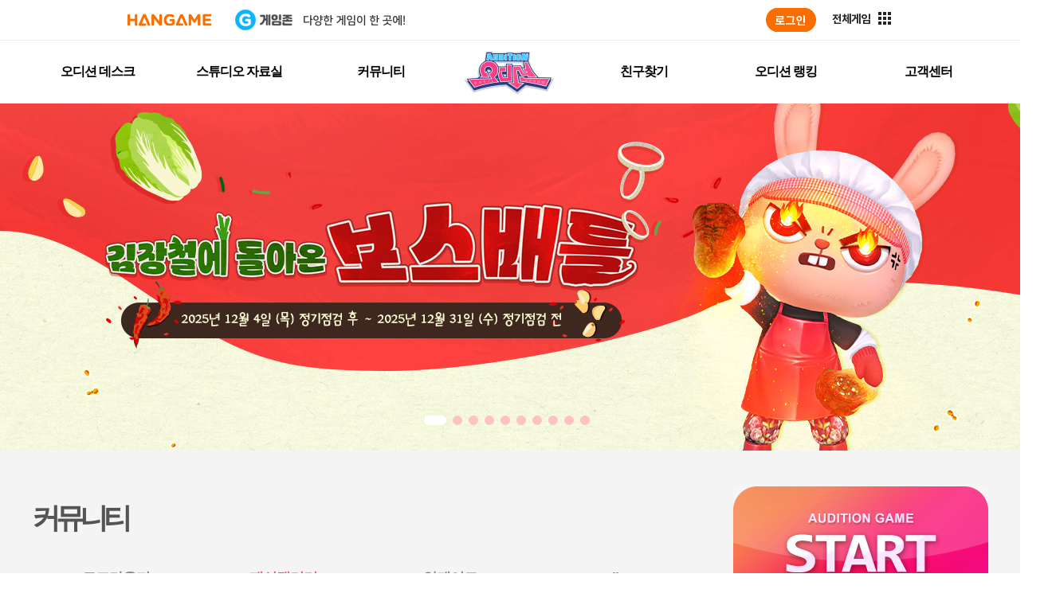

--- FILE ---
content_type: application/javascript
request_url: https://hangame-images.toastoven.net/hangame/gnb/reform/js/hangame_gnb_loader.js?20251212020600
body_size: 5103
content:
var URL_WWW = document.location.protocol + "//" + hangameGNBObj.deploy + "www.hangame.com";
var URL_HTTPS_CDN = 'https://hangame-images.toastoven.net';

var GNB_TIMESTAMP = '202511251448';
var IE_INFO = getIEInfo();
var LESS_THAN_IE10 = (IE_INFO.version != -1 && IE_INFO.version < 10);
var IS_LOGIN = getStrCookie("MULTI_IDP_CD").length > 0;

var gnbLoader = {}

gnbLoader.loadGNB = function () {
    var hangameFooter = '<script type="text/javascript" src="' + URL_HTTPS_CDN + '/hangame/gnb/reform/js/' + hangameGNBObj.deploy + 'hangame_footer.js?' + GNB_TIMESTAMP + '" charset="euc-kr"></script>';
    document.write(hangameFooter);

    if (isNaverGame()) {
        document.write('<script type="text/javascript" src="' + URL_HTTPS_CDN + '/hangame/gnb/reform/js/'+ hangameGNBObj.deploy + 'hangame_naver_gnb.js?' + GNB_TIMESTAMP  + '" charset="utf-8"></script>' )
        return;
    }

    if (isMobileGameShop()) {
        document.write('<script type="text/javascript" src="' + URL_HTTPS_CDN + '/hangame/gnb/reform/js/'+ hangameGNBObj.deploy + 'hangame_mobile_game_shop_gnb.js?' + GNB_TIMESTAMP  + '" charset="UTF-8"></script>' )
        document.write('<script async src="https://www.googletagmanager.com/gtag/js?id=G-JVVL59R5VE"></script>'
            + '<script>'
            + '  window.dataLayer = window.dataLayer || [];'
            + '  function gtag(){dataLayer.push(arguments);}'
            + '  gtag(\'js\', new Date());'
            + '  gtag(\'config\', \'G-JVVL59R5VE\');'
            + '</script>')
        return;
    }

    document.write('<script type="text/javascript" src="' + URL_HTTPS_CDN + '/hangame/gnb/reform/js/' + hangameGNBObj.deploy + 'hangame_header.js?' + GNB_TIMESTAMP +'" charset="EUC-KR"></script>');

    if (LESS_THAN_IE10) {
        document.write('<script type="text/javascript" src="' + URL_HTTPS_CDN + '/hangame/gnb/reform/js/json2.js"></script>');
    }

    var pcGnbHeaderScript = '<script type="text/javascript" src="' + URL_HTTPS_CDN + '/hangame/gnb/reform/js/' + hangameGNBObj.deploy + 'hangame_gnb_pc.js?' + GNB_TIMESTAMP + '" charset="euc-kr"></script>';
    document.write(pcGnbHeaderScript);
}

function isNaverGame() {
    return location.hostname.indexOf('hangame.game.naver.com',
        location.hostname.length - 'hangame.game.naver.com'.length) !== -1;
}

function isMobileGameShop() {
    return location.hostname.indexOf('mobilegameshop.hangame.com',
        location.hostname.length - 'mobilegameshop.hangame.com'.length) !== -1;
}

function isMobile() {
    try {
        var userAgent = navigator.userAgent;
        return userAgent.match(
                /iPhone|iPod|Android|Windows CE|BlackBerry|Symbian|Windows Phone|webOS|Opera Mini|Opera Mobi|POLARIS|IEMobile|nokia|SonyEricsson|Mobile/i)
            != null;
    } catch (e) {
        return false;
    }
}

gnbLoader.loadGNB();

/////////////////////////// �ֱ��Ѱ��� ////////////////////////////
var RECENT_GAME_DIV_ID = '__myRecentGameDiv';
var MY_RECENT_GAME_FLAG = false;

document.write('<div id="' + RECENT_GAME_DIV_ID + '" style="display:none;"></div>');

function setMyRecentGame(gameid) {
    var loadRecentGameSub = function (gameArgs) {
        var $recentGameDiv = document.getElementById(RECENT_GAME_DIV_ID);
        if ($recentGameDiv == null || typeof($recentGameDiv) != "object" || MY_RECENT_GAME_FLAG) {
            return;
        }
        var targetUrl = URL_WWW + "/api/addRecentGame?" + gameArgs;
        $recentGameDiv.innerHTML = '<img src="' + targetUrl + '" style="width: 0px; height: 0px">';

        MY_RECENT_GAME_FLAG = true;
    }

    var gameArgs = "gameId=" + gameid;

    loadRecentGameSub(gameArgs);
}

function getIEInfo () {
    var word;
    var agent = navigator.userAgent.toLowerCase();

    var info = {name: "N/A", version: -1};

    if (navigator.appName == "Microsoft Internet Explorer") { // IE old version ( IE 10 or Lower )
        word = "msie ";
    } else if (agent.search("trident") > -1) { // IE 11
        word = "trident/.*rv:";
    } else if (agent.search("edge/") > -1) { // Microsoft Edge
        word = "edge/";
    } else {
        return info;    // etc. ( If it's not IE or Edge )
    }

    var reg = new RegExp(word + "([0-9]{1,})(\\.{0,}[0-9]{0,1})");

    if (reg.exec(agent) != null) {
        info.version = parseFloat(RegExp.$1 + RegExp.$2);
        info.name = (word == "edge/") ? "Edge" : "IE";
    }

    return info;
}

//Ensures there will be no 'console is undefined' errors
window.console = window.console || (function () {
    var c = {};
    c.log = c.warn = c.debug = c.info = c.error = c.time = c.dir = c.profile = c.clear = c.exception = c.trace = c.assert = function (s) {
    };
    return c;
})();

function getStrCookie(cookieName) {
    var keyValueArray;
    var cookieArray = document.cookie.split("; ");

    for (var index = 0; index < cookieArray.length; index++) {
        keyValueArray = cookieArray[index].split("=");
        if (cookieName.toLowerCase() == unescape(keyValueArray[0].toLowerCase())) {
            return keyValueArray[1];
        }
    }
    return "";
}


--- FILE ---
content_type: application/javascript
request_url: https://audition.hangame.com/Js/Hanbiton.js
body_size: 12124
content:
/*
 * Browser type
 */
 function imgError(obj)
{	
    obj.src="/images/etc/sample.jpg";
    
}
//document.domain = "hangame.com";

var isOpera = navigator.userAgent.indexOf("Opera") > -1; 
var isIE = navigator.userAgent.indexOf("MSIE") > 1 && !isOpera; 
var isMoz = navigator.userAgent.indexOf("Mozilla/5.") == 0 && !isOpera; 

// ajax
// XMLHTTP object
var objHttp;

/*
	Title 및 상태바 링크 숨기기
*/
document.title = "대한민국 No.1 리듬댄스게임 오디션";

if (document.layers) {
	document.captureEvents(Event.MOUSEOVER | Event.MOUSEOUT);
}

document.onmouseover = hidestatus;
document.onmouseout = hidestatus;

function hidestatus(){
    window.status = '대한민국 No.1 리듬댄스게임 오디션';
	return true;
}
/*
 * document event
 */
//document.oncontextmenu = new Function("return false");
document.onclick = MouseDown;
document.onkeydown = processKey;
/*
 * String object prototype functions
 */
// length
String.prototype.getAsciiLength = function() {
	var len = 0;
	for (i = 0; i < this.length; i++) {
		if (this.charCodeAt(i) < 255) {
			len++;
		} else {
			len+=2;
		}
	}
	return len;
}

// trim
String.prototype.trim = function() {
	var retValue = this;

	var ch = retValue.substring(0, 1);
	while (ch == " ") {
		retValue = retValue.substring(1, retValue.length);
		ch = retValue.substring(0, 1);
	}

	ch = retValue.substring(retValue.length - 1, retValue.length);
	while (ch == " ") {
		retValue = retValue.substring(0, retValue.length - 1);
		ch = retValue.substring(retValue.length - 1, retValue.length);
	}

	return retValue;
}

/*
 * utility functions
 */
// trim
function trim(input) {
	if (typeof input != "string") return input;
	
	var retValue = input;

	var ch = retValue.substring(0, 1);
	while (ch == " ") {
		retValue = retValue.substring(1, retValue.length);
		ch = retValue.substring(0, 1);
	}
	
	ch = retValue.substring(retValue.length - 1, retValue.length);
	while (ch == " ") {
		retValue = retValue.substring(0, retValue.length - 1);
		ch = retValue.substring(retValue.length - 1, retValue.length);
	}
	
	return retValue;
}




/*
 * utility functions
 */
//아스키코드값 173 입력 불가 처리 
function CheckNullChar(input)
{
  for (i=0; i<input.length; i++)
  {
    if(input.charCodeAt(i) == 173)
      return false;
  }
  return true;
} 
function CheckSpecialChar(input)
{
  var ret = false;
  ret = CheckNullChar(input);
  if(ret)
  {
    for (i=0; i<input.length; i++)
    {
      if(input.charCodeAt(i) == 8 || input.charCodeAt(i) == 92)
      {
        ret = false;
        break;
      }
    }
    ret = true;
  }
  return ret;
}

// replace string
function replace(str, source, copy) {
	while (str.indexOf(source) != -1) {
		str = str.substring(0, str.indexOf(source)) + copy + str.substring(str.indexOf(source) + source.length);
	}
	return str;
}

// IsNumeric
function IsNumeric(str) {
	var r = new RegExp("^[0-9]*$");
	if (document.all) {
		return r.exec(str) != null;
	} else {
		return r(str) != null;
	}
}

// ASCII only
function URLEncode(plaintext) {
	// The Javascript escape and unescape functions do not correspond
	// with what browsers actually do...
	var SAFECHARS = "0123456789" +					// Numeric
					"ABCDEFGHIJKLMNOPQRSTUVWXYZ" +	// Alphabetic
					"abcdefghijklmnopqrstuvwxyz" +
					"-_.!~*'()";					// RFC2396 Mark characters
	var HEX = "0123456789ABCDEF";

	var encoded = "";
	for (var i = 0; i < plaintext.length; i++ ) {
		var ch = plaintext.charAt(i);
	    if (ch == " ") {
		    encoded += "%20";				// x-www-urlencoded, rather than %20
		} else if (SAFECHARS.indexOf(ch) != -1) {
		    encoded += ch;
		} else {
		    var charCode = ch.charCodeAt(0);
			if (charCode > 255) {
				// encoded += "+";
			} else {
				encoded += "%";
				encoded += HEX.charAt((charCode >> 4) & 0xF);
				encoded += HEX.charAt(charCode & 0xF);
			}
		}
	} // for

	return encoded;
}

function URLDecode(encoded) {
	// Replace + with ' '
	// Replace %xx with equivalent character
	// Put [ERROR] in output if %xx is invalid.
	var HEXCHARS = "0123456789ABCDEFabcdef"; 
	var plaintext = "";
	var i = 0;
	
	while (i < encoded.length) {
		var ch = encoded.charAt(i);
		if (ch == "+") {
			plaintext += " ";
			i++;
		} else if (ch == "%") {
			if (i < (encoded.length-2) 
				&& HEXCHARS.indexOf(encoded.charAt(i+1)) != -1 
				&& HEXCHARS.indexOf(encoded.charAt(i+2)) != -1 ) {
				plaintext += unescape( encoded.substr(i,3) );
				i += 3;
			} else {
				alert( 'Bad escape combination near ...' + encoded.substr(i) );
				plaintext += "%[ERROR]";
				i++;
			}
		} else {
			plaintext += ch;
			i++;
		}
	} // while
	return plaintext;
}

// 이미지 미리 로딩
function MM_preloadImages() { //v3.0
	var d=document; if(d.images){ if(!d.MM_p) d.MM_p=new Array();
	var i,j=d.MM_p.length,a=MM_preloadImages.arguments; for(i=0; i<a.length; i++)
	if (a[i].indexOf("#")!=0){ d.MM_p[j]=new Image; d.MM_p[j++].src=a[i];}}
}

// windowsopen
function openWindow(loc, name, opt) {
	var win = window.open(loc, name, opt);
	if (win == null) {
		alert("한빛온을 원활하게 이용하시려면 먼저 팝업차단설정을 꺼주세요");
	}
	return win;
}

// get cookie expire day
function getexpirydate(mins){
	var Today = new Date();
	var nomilli = Date.parse(Today);
	Today.setTime(nomilli + mins * 60 * 1000);
	return Today.toUTCString();
}

// get cookie value
function getcookie(cookiename) {
	var cookiestring = "" + document.cookie;

	// cookie first
	var index1 = cookiestring.indexOf(cookiename);
	if (index1 == -1 || cookiename == "") {
		return "";
	}

	// cookie end
	var index2 = cookiestring.indexOf(';',index1);
	if (index2 == -1) {
		index2 = cookiestring.length; 
	}

	return unescape(cookiestring.substring(index1+cookiename.length+1, index2));
}

// set cookie
function setcookie(name, value, mins){
	// make cookie string
	cookiestring = name + "=" + escape(value) + ";expires=" + getexpirydate(mins) + ";domain=hangame.com;path=/;";

	// write!
	document.cookie = cookiestring;
	if (!getcookie(name)){
		return false;
	} else {
		return true;
	}
}

/*
 * usage
 *
 * var cookie = new MCookie();
 * for (i = 0; i < 10; i++) {
 *   AppendMCookie(cookie, "name_" + i, "value_" + i);
 * }
 * SetMCookie(cookie, "sample_cookie", 10); // 10 minutes
 *
 *
 * var cookie = GetMCookie("sample_cookie");
 */

// multi name-value cookie container
function MCookie() {
	this.names = new Array();
	this.values = new Array();
	this.count = 0;

	return this;
}

// append multi name-value cookie
function AppendMCookie(cookie, name, value) {

	var index = cookie.count;
	// if exists cookie, update that
	for (i = 0; i < cookie.count; i++) {
		if (cookie.names[i] == name) {
			index = i;
			break;
		}
	}

	cookie.names[index] = name;
	cookie.values[index] = value;
	cookie.count++;
}

// delete one cookie in multi name-value cookie
function DeleteMCookie(cookie, index) {
	for (i = index + 1; i < cookie.count; i++) {
		cookie.names[i - 1] = cookie.names[i];
		cookie.values[i - 1] = cookie.values[i];
	}

	cookie.count--;
}

// multi name-value cookie seperator
var s1 = "||";
var s2 = "|||";

// set multi name-value cookie
function SetMCookie(cookie, name, mins) {

	var value = "";
	for (i = 0; i < cookie.count; i++) {
		value += escape(cookie.names[i]) + s1 + escape(cookie.values[i]);
		if (i + 1 < cookie.count) {
			value += s2;
		}
	}
	setcookie(name, value, mins);
}

// get multi name-value cookie
function GetMCookie(name) {
	var str = getcookie(name);
	var cookie = new MCookie();

	if (str != "") {
		var array = str.split(s2);

		for (i = 0; i < array.length; i++) {
			tmp = array[i].split(s1);
			AppendMCookie(cookie, tmp[0], tmp[1]);
		}

		cookie.count = array.length;
		return cookie;
		
	} else {
		return new MCookie();
	}
}

// add get variable
function AddGetVariable(url, name, value) {
	url = url + "";

	var index0 = url.indexOf("?" + name + "=");

	if (index0 == -1) {
		var index1 = url.indexOf("&" + name + "=");

		if (index1 == -1) {
			if (url.indexOf("?") == -1) {
				url = url + "?" + name + "=" + value;
			} else {
				url = url + "&" + name + "=" + value;
			}
		} else {
			var index2 = url.substr(index1 + 1).indexOf("&");
			if (index2 == -1) {
				url = url.substr(0, index1) + "&" + name + "=" + value;
			} else {
				url = url.substr(0, index1) + url.substr(index1 + index2 + 1, url.length) + "&" + name + "=" + value;
			}
		}
	} else {
		var index3 = url.substr(index0 + 1).indexOf("&");
		if (index3 == -1) {
			url = url.substr(0, index0) + "?" + name + "=" + value;
		} else {
			url = url.substr(0, index0) + "?" + name + "=" + value + url.substr(index0 + index3 + 1, url.length);
		}
	}	

	return url;
}

function GetGetVariable(url, name) {
	url = url + "";

	var index0 = url.indexOf("?" + name + "=");

	if (index0 == -1) {
		var index1 = url.indexOf("&" + name + "=");

		if (index1 == -1) {
			return "";
		} else {
			var index2 = url.substr(index1 + name.length + 2).indexOf("&");
			if (index2 == -1) {
				return url.substr(index1 + name.length + 2);
			} else {
				return url.substr(index1 + name.length + 2, index2);
			}
		}
	} else {
		var index3 = url.substr(index0 + name.length + 2).indexOf("&");
		if (index3 == -1) {
			return url.substr(index0 + name.length + 2);
		} else {
			return url.substr(index0 + name.length + 2, index3);
		}
	}
}

function DeleteGetVariable(url, name) {
	url = url + "";

	var index0 = url.indexOf("?" + name + "=");

	if (index0 == -1) {
		var index1 = url.indexOf("&" + name + "=");

		if (index1 != -1) {
			var index2 = url.substr(index1 + 1).indexOf("&");
			if (index2 == -1) {
				url = url.substr(0, index1);
			} else {
				url = url.substr(0, index1) + url.substr(index1 + index2 + 1, url.length);
			}
		}
	} else {
		var index3 = url.substr(index0 + 1).indexOf("&");
		if (index3 == -1) {
			url = url.substr(0, index0);
		} else {
			url = url.substr(0, index0) + "?" + url.substr(index0 + index3 + 2, url.length);
		}
	}	

	return url;
}

// is xp sp2?
function IsNaviXp2() {
	var strMatch = window.navigator.appVersion;

	if( strMatch.match("SV1") == "SV1" && strMatch.match("Windows NT 5.1") == "Windows NT 5.1" )
		return true;
	else
		return false;
}

// form submit with disabled viewstate
function FormSubmit(form, action) {
	for (i = 0; (e = document.getElementsByTagName("input")[i]); i++) {
		if (e.getAttribute("type").indexOf("hidden") != -1) {
			if (e.getAttribute("name") == "__VIEWSTATE") {
				e.disabled = true;
				break;
			}
		}
	}

	form.action = action;
	form.submit();
}


// WebService
function CallHanbitONWebService(methodName, paramNames, paramValues, func) {
	//alert(methodName);
	if (window.XMLHttpRequest) {// native XMLHttpRequest object  
	
		objHttp = new XMLHttpRequest();
	}	
	else if (window.ActiveXObject) { // IE/Window ActiveX version
	
		objHttp = new ActiveXObject("Microsoft.XMLHTTP");
	}
	else { // sorry
		
		return;
	}
	
	var strEnvelope = "<soap:Envelope xmlns:xsi=\"http://www.w3.org/2001/XMLSchema-instance\"" +
	" xmlns:xsd=\"http://www.w3.org/2001/XMLSchema\"" +
	" xmlns:soap=\"http://schemas.xmlsoap.org/soap/envelope/\">" +
	"<soap:Body>" +
	"  <" + methodName + " xmlns=\"http://gm.hanbiton.com/service\">";

	// parameters	      
	for (i = 0; i < paramNames.length; i++) {
		strEnvelope += "<" + paramNames[i] + ">" + paramValues[i] + "</" + paramNames[i] + ">";
	}

	strEnvelope = strEnvelope + "  </" + methodName + ">" +
	"</soap:Body>" +
	"</soap:Envelope>";

	// add event handler
	objHttp.onreadystatechange = func;

	var szUrl = "/Service/HanbitOnGrandMerService.asmx";

	// send the POST to the Web service	
	
	objHttp.open("POST", szUrl, false);
	objHttp.setRequestHeader("Content-Type", "text/xml; charset=utf-8");
	objHttp.setRequestHeader("SOAPAction", "http://gm.hanbiton.com/service/" + methodName);
	objHttp.send(strEnvelope);
}

function ActionWindow(flag) {
	flag = flag + "";
	if (flag.length == 4) {
		actionWindow(opener, flag.substr(0, 1));
		actionWindow(top, flag.substr(1, 1));
		actionWindow(parent, flag.substr(2, 1));
		actionWindow(self, flag.substr(3, 1));
	}
}

function actionWindow(o, action) {
	if (o != null) {
		switch (action) {
			case "1": 
			    var ret = GetGetVariable(window.location, "ReturnUrl");
				if (ret != null && ret != "") {
					ret = unescape(ret);
					o.location = ret;
				} else {
					o.location.reload(); 
				}
				break;
			case "2": 
				o.close(); 
				break;
			case "3":
				var ret = GetGetVariable(window.location, "ReturnUrl");
				if (ret != null && ret != "") {
					ret = unescape(ret);
					o.location = ret;
				} else {
					o.location = "/home/Home.aspx";
				}
				break;
		}
	}
}

// select color pallete
function SelectColorInPallete(szFunction) {
	window.open("/popup/selectcolor.html?o=" + szFunction, "HanbitON_Pallete", "width=300,height=190,status=no,scrollbars=no");
}


/*
 * gogogo functions
 */


var UserMiniblType;
var UserMiniblUserID;

// 미니블 가기
function goMinibl(id) 
{    
	openWindow("https://www.hanbiton.com/miniblblog/default.aspx?id="+ id +"&FirstView=true", "blogwindow", "");

}

// 스팟 가기
function goSpot(key) 
{    
	openWindow("http://spot.hanbiton.com/Common/"+ key, "spotwindow", "");

}

function ho_SendNote(id) {
    var LeftPosition = (screen.width) ? (screen.width-335)/2 : 0;
    var TopPosition = (screen.height) ? (screen.height-320)/2 : 0;
    openWindow("https://members.hanbiton.com:8080/paper/popup/Reply.aspx?bid=" + id, "HanbitOnNote", "width=350,height=335,status=no,scrollbars=no,top=" + TopPosition + ",left=" + LeftPosition + "");
}

// 길드/파티 바로가기
function goshortcut(loc) {
  setcookie("hanbiton_visit", "", -100);
	if (loc) location.href = loc;
}

// 창닫기
function closeWindow() {
	if (top != self) {
		top.closeWindow();
	} else {
		self.opener = self;
		self.close();
	}
}


// 인사말 수정
function GreetingPopup(id) {
	window.open("https://www.hanbiton.com/popup/minibl/EditGreeting.aspx?id=" + id, "HanbitOn_EditGreeting", "width=350,height=300,status=no,scrollbars=no");
}

// 스크랩
function ScrapPost(from, id, no) {
	window.open("https://www.hanbiton.com/popup/scrappost.aspx?from=" + from + "&id=" + id + "&no=" + no, "HanbitOn_Scrap", "width=400,height=300,status=no,scrollbars=no");
}
function ScrapPost(from, id, no, ds_photo) {
	window.open("https://www.hanbiton.com/popup/scrappost.aspx?from=" + from + "&id=" + id + "&no=" + no+ "&ds_photo=" + ds_photo, "HanbitOn_Scrap", "width=400,height=300,status=no,scrollbars=no");
}

function ViewScrap(from, id, no) {
	window.open("https://www.hanbiton.com/popup/viewscraplist.aspx?from=" + from + "&id=" + id + "&no=" + no, "HanbitOn_ScrapList", "width=400,height=400,status=no,scrollbars=yes");
}
 
 
//약관동의 창
/*
function openArticle() {
	window.open("http://www.hanbiton.com/h_article/marketarticle.aspx", "HanbitOn_Article", "width=800,height=550,status=no,scrollbars=no");
}
*/

//약관동의 창
//약관동의 창
function openArticle(userid) {
	window.open("http://member.hanbiton.com/h_realname/default.aspx?userid=" + userid + "&gm=WGE", "HanbitOn_Article", "width=800,height=550,status=no,scrollbars=no");
}




/******************************************************************************************************************/
/* 게임 미니블 */
/* 게임 미니블 테스트 종료 후 삭제할 것
function Game_goMyMinibl(id, mode) 
{
	if (mode == null) {location.href = "/minibl/default.aspx?id=" + id ;} 
	else {location.href = "/GameMiniblWeb/default.aspx?id=" + id + "&mode=" + mode;}
}

function Game_goMinibl(id, mode) 
{
	if (mode == null) {location.href = "/minibl/default.aspx?id=" + id ;} 
	else {location.href = "/GameMiniblWeb/default.aspx?id=" + id + "&mode=" + mode;}
}

// 미니블 포스트 가기
function Game_goMiniblPost(id, no) {
	location.href="/GameMiniblWeb/blog/main.aspx?id=" + id + "&postid=" + no ;
}
*/
/******************************************************************************************************************/

// Membership Site

// 회원가입
function GoJoinMember() {	
    window.open("https://members.hanbiton.com:8080/register/default.aspx?regsite=AuditionHB", "HanbitMemberShip", "");
}

// 회원수정
function GoEditMember() {	
    window.open("https://members.hanbiton.com:8080/myinfo/default.aspx?menu=MyInfoModify&regsite=AuditionHB", "HanbitMemberShip", "");
}

// 회원탈퇴
function GoOutMember() {	
    window.open("https://members.hanbiton.com:8080/myinfo/default.aspx?menu=InfoOut&regsite=AuditionHB", "HanbitMemberShip", "");
}

// 아이디/패스워드 찾기
function GoSearchIdPass() {
	//window.open("https://webservice.hanbiton.com/Info/AccountSearch.aspx?regsite=auditon", "HanbitMemberShip", "left=10,top=10,width=997,height=600,status=no,scrollbars=yes");
    //location.href = 'https://members.hanbiton.com:8080/Info/find/AccountSearch.aspx?regsite=AuditionHB';
    window.open("https://members.hanbiton.com:8080/Info/find/AccountSearch.aspx?regsite=AuditionHB", "HanbitMemberShip", "");
}

// 멤버쉽 페이지로
function GoMembership() {	
	window.open("https://members.hanbiton.com:8080/MyInfo/Default.aspx", "HanbitMemberShip", "left=10,top=10,width=997,height=600,status=no,scrollbars=yes");
}

// 내 한빛캐시내역
function GoCashInfo() {
    //window.open("https://members.hanbiton.com:8080/MyInfo/Default.aspx?menu=CashInfo&cashType=", "HanbitMemberShip", "");
    window.open("/popup/PayChargeList.aspx", "Han_CashList", "width=580,height=640,status=no,scrollbars=no");
}

/* 
 * Layer Function
 */
// 소망상자 보기
function GoWishList(id) {
	openWindow("https://www.hanbiton.com/minibl/style/main.aspx?id=" + id + "&menu=hope", "MiniblWindow", "width=940,height=670,status=no,scrollbars=no");
}

function GoGiftList(id) {
	openWindow("https://www.hanbiton.com/minibl/style/main.aspx?id=" + id + "&menu=gift", "MiniblWindow", "width=940,height=670,status=no,scrollbars=no");
}




/* 
 * popup functions
 */

// 이미지 팝업
function popview(url) {	
	openWindow("/popup/ViewImage?url=" + encodeURI(url), "HanbitOnpopview", "width=100,height=100,status=no,scrollbars=yes");
}

// 로그인 창 열기
function openLogin() {
	openWindow("/popup/login.aspx", "HanbitOnLogin", "width=350,height=300,status=no,scrollbars=no");
}

// 로그인이 필요합니다
function NeedLogin() {
	alert("먼저 로그인해주세요");
	openWindow("/popup/login.aspx", "HanbitOnLogin", "width=350,height=300,status=no,scrollbars=no");
}

// 프레임으로 쌓여있는 곳에서의 로그인
function NeedLoginFrame() {
	alert("먼저 로그인해주세요");
}

// 바로가기
function goUrl(url) {
	if (url != "") {
		if (url.substring(0, 7) == 'http://') {
			openWindow(url, "", "");
		} else {
			location.href = url;
		}
	}
}

// 로그인
function Login() {
	
	var preurl = escape(window.location.href);
	
	while(preurl.search(/%3A/i) > 0)
	{
		preurl = preurl.replace(/%3A/i,":");
	}
	
	while(preurl.search(/%3F/i) > 0)
	{
		preurl = preurl.replace(/%3F/i,"?");
	}
	
	while(preurl.search(/%3D/i) > 0)
	{
		preurl = preurl.replace(/%3D/i,"=");
	}
	
	while(preurl.search(/%23/i) > 0)
	{
		preurl = preurl.replace(/%23/i,"#");
	}
	alert(preurl);
	
	top.location.href = "/h_help/h_space/member05.aspx?ReturnUrl="+preurl;
	
}

/*
 * frame resize functions
 */
// ifrmae 리사이즈
function resizeIframe(name) {
	if (name == null || name == "") {
		return;
	}
	
	try {
	  // iframe object
	  var oIFrame = document.getElementById(name);

	  // resize
		oIFrame.style.height = oIFrame.contentWindow.document.body.scrollHeight;
	} catch (e) {
	}
}

// 부모쪽 리사이즈 함수 호출
function parentResizeIframe(name) {
	if (parent && parent != this && parent.resizeIframe != null) {
		parent.resizeIframe(name);
	}
}

/*
 * navi table
 */
var navi = new Array();
navi[0] = "/home/default.aspx";
navi[1] = "/h_guild/h_space/guild_main.aspx";
navi[2] = "/h_parti/h_space/main.aspx";
navi[3] = "/h_minibl/h_space/main.aspx";
navi[4] = "/h_ongisik/knowMain.aspx";
navi[5] = "/h_news/main.aspx";
navi[6] = "/shop/main.aspx";

/*
 * hanbiton key shortcut
 */
function processKey(event) {
	var e;

	if (isIE) {
		e = window.event;
	} else {
		e = event;
	}

	// alt + number
	if (e.altKey && e.keyCode > 47 && e.keyCode < 54) {
		if (window == top && opener == null) {
			window.location = navi[e.keyCode - 48];
		}
	}
}

function setFocusing(obj)
{
	if(obj != null)
	{
		try {
			obj.focus();
			obj.style.imeMode ="active";
			obj.select();
		}
		catch (ex)
		{
			// not text box
		}
	}
}

function setSearchTxtBoxFocus()
{
	var objTxt = document.getElementById("mainquery");

	setFocusing(objTxt);
}

function setLoginTxtBoxFocus()
{
	var objTxt = document.getElementById("UserID");

	setFocusing(objTxt);
}

/*
 * hanbiton ui functions
 * 
 */
var status_over = false;
var menu_name = "ui_menu";

var minibl_id = "";

var menuover_bgcolor = "#eeeeee";
var default_menuover_bgcolor = "#ffffff";

// admin id array
var adminIdList = ["hanbiton", "hanbitonshop", "hanbiton_stars", "hanbit_game", "hanbiton_ge"];


// mouse down event
function MouseDown(e) {
	if (event.button == 2 || event.button == 3) {
		return false;
	}
	event_check = false;
	event_target = event.srcElement;

	// 이미지에 링크가 걸리는 경우
	if (event_target.tagName.toString().toLowerCase() == "img") {
		if (event_target.parentElement.tagName.toString().toLowerCase() == "a") {
			event_target = event_target.parentElement.toString();
			event_check = event_target.indexOf("javascript:HOPopup(");
		} else {
			return;
		}
	} else {
		event_target = event_target.toString();
		event_check = event_target.indexOf("javascript:HOPopup(");
	}
	
	if (!status_over) hideMenu();
	if (!event_check) {
		viewMenu(event, menu_name);
	} else {
		if (!status_over) hideMenu();
		return;
	}
}

function viewMenu(e, name) {
	if (name == "none") return;

	b = window.document.documentElement;
	x_pos = b.scrollLeft + event.clientX;
	y_pos = event.clientY + b.scrollTop;

	eval(name + ".style.pixelTop = " + y_pos);
	eval(name + ".style.pixelLeft = " + x_pos);
	eval(name + ".style.display = \"\"");
}

function hideMenu() {
	eval(menu_name + ".style.display = \"none\"");
}

function menuOut(ar_obj) {
	status_over = false;
	changeColor(ar_obj);
}

function menuOver(ar_obj, ar_id) {
	status_over = true;
	changeColor(ar_obj);
}

function changeColor(ar_obj) {
	if (ar_obj.style.background == menuover_bgcolor) {
		ar_obj.style.background = default_menuover_bgcolor;
	} else {
		ar_obj.style.background = menuover_bgcolor;
	}
}

function exec_menuitem(key) {
	switch(key) {
		case "HOEVENT1":
			goSpot(minibl_id);
			break;
		case "HOEVENT2":
		    ho_SendNote(minibl_id);
		    break;
		case "HOEVENT3":
		    GoWishList(minibl_id);
		    break;
		case "HOEVENT4":
		    ho_AddNeighbor(minibl_id);
		    break;
	}
}

//
// 실제 호출할 때 사용
//
function HOPopup(m_nick, num) {
		
  if(m_nick == "audition"){		
        scrapType = m_nick
        communityPostId = num;
        communityid = num;      
        document.getElementById("ui_menu").innerHTML = scrap_ui_menu;        
        return;
    }
    
	minibl_id = m_nick;

	var chk = false;
	for (i = 0; i < adminIdList.length; i++) {
		if (minibl_id == adminIdList[i]) {
			chk = true;
			break;
		}
	}

	if (chk) {
		document.getElementById("ui_menu").innerHTML = half_ui_menu;
	} else {
		document.getElementById("ui_menu").innerHTML = full_ui_menu;
	}
}

var loc = window.location + "";
if (!(loc.indexOf('/guild/') > -1 || loc.indexOf('/parti/') > -1)) {
	setcookie('hanbiton_visit', '', -10);
}

//
// 지식 신뢰지수 레벨 이미지 레이어 보이기
//
function trustDescShow(nLevel)
{
	b = window.document.body;
	x_pos = b.scrollLeft + event.clientX;
	y_pos = event.clientY + b.scrollTop;
	
	x_pos -= event.offsetX;
	y_pos -= event.offsetY;
	
	if(document.all.TrustLevelImage != null)
	{
		document.all.TrustLevelImage.src = "/images/gisik_alt_0"+ nLevel +".gif";
		
		if(document.all.TrustDescription != null)
		{
			document.all.TrustDescription.style.top = y_pos - 4;
			document.all.TrustDescription.style.left = x_pos + 35;
			document.all.TrustDescription.style.display = "";
		}
	}
}

//
// 지식 신뢰지수 레벨 이미지 레이어 감추기
//
function trustDescHide()
{
	if(document.all.TrustDescription != null)
	{
		document.all.TrustDescription.style.display = "none";
	}
}	

// 쪽지 보내기
function takedown_SendNote(id) {
	var LeftPosition = (screen.width) ? (screen.width-335)/2 : 0;
	var TopPosition = (screen.height) ? (screen.height-320)/2 : 0;
	openWindow("https://www.hanbiton.com/h_note/ms_bypass_note.aspx?page=w&op=new&rid=" + id, "HanbitOnNote", "width=335,height=320,status=no,scrollbars=no,top=" + TopPosition + ",left=" + LeftPosition);
}

//
// 키보드 해킹 방지 Ax Loading
//
/*
var keyClsID = 'clsid:2CDD22B9-FC0F-46B9-A2FA-BCCFFA7F87F3';
var keyCodeBase = 'http://www.wyd2.co.kr/JKeySecret/ActiveJoyP.cab#version=1,0,0,13';
var jkey = '<OBJECT classid="'+ keyClsID +'" codebase="'+ keyCodeBase +'" width=0 height=0></OBJECT>';

document.write(jkey);
*/

var full_ui_menu = "<table width=\"80\" border=\"0\" cellspacing=\"1\" cellpadding=\"0\" bgcolor=\"#B6B6B6\"><tr><td> ";
full_ui_menu += "<table width=\"100%\" border=\"0\" cellspacing=\"1\" cellpadding=\"0\" bgcolor=\"#FFFFFF\">";
full_ui_menu += "<tr><td style=\"padding-left: 7px; cursor:pointer;\" height=\"20\" onmouseout=\"menuOut(this);\" onmouseover=\"menuOver(this, 'none');\" onclick=\"exec_menuitem('HOEVENT1');\"><font color=#404040>스팟가기</font></td></tr>";
full_ui_menu += "<tr><td height=\"1\" background=\"/images/line_dot_02.gif\"></td></tr>";
full_ui_menu += "<tr><td style=\"padding-left: 7px; cursor:pointer;\" height=\"20\" onmouseout=\"menuOut(this);\" onmouseover=\"menuOver(this, 'none');\" onclick=\"exec_menuitem('HOEVENT2');\"><font color=#404040>쪽지보내기</font></td></tr>";
full_ui_menu += "</table>";
full_ui_menu += "</td></tr></table>";


var scrap_ui_menu = "<table width=\"90\" border=\"0\" cellspacing=\"1\" cellpadding=\"0\" bgcolor=\"#B6B6B6\"><tr><td> ";
scrap_ui_menu += "<table width=\"100%\" border=\"0\" cellspacing=\"1\" cellpadding=\"0\" bgcolor=\"#FFFFFF\">";
scrap_ui_menu += "<tr><td style=\"padding-left: 7px;\" height=\"20\" onmouseout=\"menuOut(this);\" onmouseover=\"menuOver(this, 'none');\" onclick=\"fnScrap('spot');\" style=\"cursor:hand\"><font color=#404040>스팟으로</font></td></tr>";
scrap_ui_menu += "<tr><td height=\"1\" background=\"/images/line_dot_02.gif\"></td></tr>";
scrap_ui_menu += "<tr><td style=\"padding-left: 7px;\" height=\"20\" onmouseout=\"menuOut(this);\" onmouseover=\"menuOver(this, 'none');\" onclick=\"fnScrap('guild');\" style=\"cursor:hand\"><font color=#404040>길드로</font></td></tr>";
scrap_ui_menu += "<tr><td height=\"1\" background=\"/images/line_dot_02.gif\"></td></tr>";
scrap_ui_menu += "<tr><td style=\"padding-left: 7px;\" height=\"20\" onmouseout=\"menuOut(this);\" onmouseover=\"menuOver(this, 'none');\" onclick=\"fnScrapSNS('T','PostTitle','postLink');\" style=\"cursor:hand\"><font color=#404040>트위터로</font></td></tr>";

scrap_ui_menu += "<tr><td height=\"1\" background=\"/images/line_dot_02.gif\"></td></tr>";
//scrap_ui_menu += "<tr><td style=\"padding-left: 7px;\" height=\"20\" onmouseout=\"menuOut(this);\" onmouseover=\"menuOver(this, 'none');\" onclick=\"fnScrapSNS('M','PostTitle','postLink');\" style=\"cursor:hand\"><font color=#404040>미투데이로</font></td></tr>";
//scrap_ui_menu += "<tr><td height=\"1\" background=\"/images/line_dot_02.gif\"></td></tr>";
scrap_ui_menu += "<tr><td style=\"padding-left: 7px;\" height=\"20\" onmouseout=\"menuOut(this);\" onmouseover=\"menuOver(this, 'none');\" onclick=\"fnScrapSNS('F','PostTitle','facePostLink');\" style=\"cursor:hand\"><font color=#404040>페이스북으로</font></td></tr>";


document.write("<div id=\"ui_menu\" style=\"position:absolute;display:none;top:0;left:0;z-index:9;\">");
document.write("</div>");

//
// 지식 레이어 HTML
//
document.write("<div id=\"TrustDescription\" style=\"RIGHT: expression(document.body.clientWidth/2 - 62);position:absolute; z-index:1;display:none\"><img id=\"TrustLevelImage\"></div>");

function fnScrap(id, target) {
    window.open("https://www.hanbiton.com/popup/scrap.aspx?from=audition&id=" + id + "&no=" + id + "&to=" + target, "HanbitOn_Scrap", "width=500,height=574,status=no,scrollbars=no");
    /*
	if(target == 'spot'){
	    //window.open("http://www.hanbiton.com/popup/SpotScrap.aspx?from=" + scrapType + "&id=" + communityid + "&no=" + communityPostId + "&to=" + target+"&ca="+category, "HanbitOn_Scrap", "width=500,height=574,status=no,scrollbars=no");
	    window.open("http://www.hanbiton.com/popup/SpotScrap.aspx?from=" + "audition" + "&id=" + communityid + "&no=" + communityPostId + "&to=" + target + "&ca=" + category, "HanbitOn_Scrap", "width=500,height=574,status=no,scrollbars=no");
	} else {
	    //window.open("http://www.hanbiton.com/popup/scrap.aspx?from=" + scrapType + "&id=" + communityid + "&no=" + communityPostId + "&to=" + target, "HanbitOn_Scrap", "width=500,height=574,status=no,scrollbars=no");  	
	    window.open("http://www.hanbiton.com/popup/scrap.aspx?from=" + "audition" + "&id=" + communityid + "&no=" + communityPostId + "&to=" + target, "HanbitOn_Scrap", "width=500,height=574,status=no,scrollbars=no");
	}*/
}
/*
SNS(Social Network Service)로 Scrap 하기
*/
function fnScrapSNS(target, TitleId, LinkId) {    
    //var Title = $(".post_info1 > span").text();    
    var Title = TitleId;
    var Addr = "http://" + location.host + location.pathname + "?postKey=" + GetGetVariable(location.href, "postKey");
    
    var snsContent, snsAddr, snsWin; 
    switch(target) {
        case "T":            
            snsContent = encodeURI("[오디션]" + Title + Addr);
            snsAddr = "http://twitter.com/home?status=" + snsContent;
            snsWin = "twitwin"
            ScrapWebLog("twitter");
            break;
        case "F":
            snsContent = encodeURI(Title);
            snsAddr = "http://www.facebook.com/sharer.php?u=" + Addr + "&t=" + snsContent + "&src=hanbiton";            
            snsWin = "facewin"
            ScrapWebLog("facebook");
            break;
        case "M":
            snsContent = encodeURI("\"[오디션]" + Title + "\":" + Addr);
            snsAddr = "http://me2day.net/posts/new?new_post[body]=" + snsContent;
            snsWin = "me2win"
            ScrapWebLog("me2day");
            break;
        default :
            alert('잘못된 요청입니다.');
            break;
    }
    if(target == 'F') //FaceBook Case
        window.open(snsAddr, snsWin, "width=550,height=350");
    else
        window.open(snsAddr, snsWin);
}



/*외부 Scrap Web Log */
//scrapType : twitter, facebook, me2day
function ScrapWebLog(scrapType){
		url = "https://www.hanbiton.com/weblogcollect.html?scrapType="+scrapType;
	if(document.getElementById("scrapIfrWebLog") == null){
		var script = document.createElement("iframe");
		script.setAttribute("id", "scrapIfrWebLog");
		script.style.width = "0px";
		script.style.height = "0px";
		script.setAttribute("src", url);
		document.body.appendChild(script);
	}else{
		document.getElementById("scrapIfrWebLog").src = url;
	}
}


// 현재 입력한 문자의 byte를 계산한다.
//function checkLength(contents)
//{
//    alert(1);
//    var str_character;
//    var int_char_count;
//    var int_contents_length;

//    int_char_count = 0;

//    int_contents_length = contents.length;


//    // 한글과 영문 바이트수 계산하는 부분
//    // 아래 부터 수정 않아셔도 됩니다.
//    for(k=0; k < int_contents_length; k++)
//    {
//	    str_character = contents.charAt(k);
//	    if(escape(str_character).length > 4)
//		    int_char_count += 2;  
//	    else
//		    int_char_count++;
//    }
//    // 여기까지는 수정 않아셔도 됩니다.

//    return int_char_count;
//}

// 캐쉬 충전
function openCash() {
    window.open('/billing/HanGameBill', 'payment', 'width=400x, height=585px,status=no,scrollbars=no'); return false;
}

--- FILE ---
content_type: application/javascript
request_url: https://logins.hanbiton.com/Js/xmlHttpRequest.js
body_size: 2280
content:
function FlashXmlHttpRequest() {};

FlashXmlHttpRequest.prototype.init = function() {
	this.flashLoaded = false;
	this.documentLoaded = true;
};
FlashXmlHttpRequest.prototype.isFlashInstalled = function() {
	var ret;

	if (typeof(this.isFlashInstalledMemo) != "undefined") { return this.isFlashInstalledMemo; }

	if (typeof(ActiveXObject) != "undefined") 
	{
		try {
			var ieObj = new ActiveXObject("ShockwaveFlash.ShockwaveFlash");
		} catch (e) { }
		ret = (ieObj != null);
	} else {
		var plugin = navigator.mimeTypes["application/x-shockwave-flash"];
		ret = (plugin != null) && (plugin.enabledPlugin != null);
	}
	this.isFlashInstalledMemo = ret;
	return ret;
};

FlashXmlHttpRequest.prototype.getFlash = function() {
	return document.getElementById("storage");
};

FlashXmlHttpRequest.prototype.checkFlash = function() {
  try {
     return (this.getFlash().ping() == "pong");
  }
  catch (e) { return false; }
};

FlashXmlHttpRequest.prototype.load = function() {
  if (typeof(this.onload) != "function") { return; } 

  if (this.isFlashInstalled()) {
    var finishedLoading = this.flashLoaded && this.documentLoaded;
    if (!finishedLoading) { return; }
  }
  
  var fs = this.getFlash();
  if ((!this.isFlashInstalled() || this.flashLoaded) && fs) {
    if (this.checkFlash()) {
      callAppOnLoad(fs);
    } else {
			callAppOnLoad(null);
    }
  } else {
     callAppOnLoad(null);
  }
  
  function callAppOnLoad(fs) {
    if (this.onloadCalled) { return; }
    this.onloadCalled = true;
    this.onload(fs);
  }
};

FlashXmlHttpRequest.prototype.writeFlash = function(swfName) { 
	document.write('<div id="divStorage" style="POSITION:absolute;top:-2000px;height:0px;" >');
  if (window.ActiveXObject && !this.isFlashInstalled())
  {
    document.write('<object id="storage" classid="clsid:D27CDB6E-AE6D-11cf-96B8-444553540000" tabindex="-1"');
    document.write(' codebase="http://download.macromedia.com/pub/shockwave/cabs/flash/swflash.cab#version=8,5,0,0"');
    document.write(' height="' + this.height + '" width="' + this.width + '">');
    document.write(' <param name="movie" value="' + swfName + '">');
    document.write(' <param name="quality" value="high">');
    document.write(' <param name="swliveconnect" value="true">');
    document.write('<\/object>');
  }
  else
  {
    document.write('<object id="storage" data="' + swfName + '" tabindex="-1"');
    document.write(' type="application/x-shockwave-flash" height="' + this.height + '" width="' + this.width + '">');
    document.write('<param name="movie" value="' + swfName + '">');
    document.write('<param name="quality" value="high">');
    document.write('<param name="swliveconnect" value="true">');
    document.write('<param name="pluginurl" value="http://www.macromedia.com/go/getflashplayer">');
    document.write('<param name="pluginspage" value="http://www.macromedia.com/go/getflashplayer">');
    document.write('<p>You need Flash for this. Get the latest version from');
    document.write(' <a href="http://www.macromedia.com/software/flashplayer/">here<\/a>.');
    document.write('<\/p>');
    document.write('<\/object>'); 
  }
  document.write('</div>');
};

FlashXmlHttpRequest.prototype.createHeader = function(soapAction) 
{
	var headers = new Array();
	headers.push("Cache-Control");
	headers.push("public, no-cache, max-age=0");
	headers.push("Pragma");
	headers.push("public, no-cache");
	headers.push("expires");
	headers.push("0");
	headers.push("SOAPAction");
	headers.push(soapAction);
	return headers;
};
FlashXmlHttpRequest.prototype.createSoap = function(xmlnamespace, methodName, names, values) 
{
	var strEnvelope = "<soap:Envelope xmlns:xsi=\"http://www.w3.org/2001/XMLSchema-instance\" " + 
	"xmlns:xsd=\"http://www.w3.org/2001/XMLSchema\" xmlns:soap=\"http://schemas.xmlsoap.org/soap/envelope/\">" +
	"<soap:Body><" + methodName + " xmlns=\"" + xmlnamespace + "\">";
	
	if (names !=null && values !=null) 
	{
		for (i = 0; i < names.length; i++)
		    strEnvelope += "<" + names[i] + ">" + values[i] + "</" + names[i] + ">";
	}

	return strEnvelope + "</" + methodName + "></soap:Body></soap:Envelope>";
};

FlashXmlHttpRequest.prototype.send = function(handler, url, soapAction, soapMessage) 
{
  var fs = this.getFlash();
  function callback(varName) {
    var response = fs.GetVariable(varName);
    handler.responseText = response;
    if (typeof(handler.responseLoad) == 'function') {
        handler.responseLoad();
    }
    }
    // if (fs.XmlHttp != undefined)
        // fs.XmlHttp(url, callbackManager.registerCallback(callback), soapMessage, this.createHeader(soapAction), "text/xml; charset=utf-8");
};

FlashXmlHttpRequest.prototype.createDocument = function(message) {
   var xmlDocument;
   var xmlParser;
   if(window.ActiveXObject) {
	  xmlDocument = new ActiveXObject('Microsoft.XMLDOM');
	  xmlDocument.async = false;
	  xmlDocument.loadXML(message);
   } else if (window.XMLHttpRequest) {
	  xmlParser = new DOMParser();
	  xmlDocument = xmlParser.parseFromString(message, 'text/xml');
   } else {
	  return null;
   }
   return xmlDocument;	
};

FlashXmlHttpRequest.prototype.getNode = function(xml, node) {
    if(xml.getElementsByTagName(node).length == 0)
        return "";
	return (xml.getElementsByTagName(node)[0].firstChild ==null) ? "" : xml.getElementsByTagName(node)[0].firstChild.nodeValue;
}
FlashXmlHttpRequest.prototype.getcookie = function (name)
{
    var nameOfCookie = name + "=";
    var x = 0;
    while ( x <= document.cookie.length )
    {
        var y = (x+nameOfCookie.length);
        if ( document.cookie.substring( x, y ) == nameOfCookie ) 
        {
            if ( (endOfCookie=document.cookie.indexOf( ";", y )) == -1 )
                endOfCookie = document.cookie.length;
            return unescape( document.cookie.substring( y, endOfCookie ) );
        }
        x = document.cookie.indexOf( " ", x ) + 1;
        if ( x == 0 )
            break;
    }
    return "";
}

FlashXmlHttpRequest.prototype.setcookie = function (name, value, domain){
	document.cookie = name + "=" + escape(value) + ";domain=" + domain + ";path=/;";
}

FlashXmlHttpRequest.prototype.removecookie = function (name, domain){
	document.cookie = name + "=;domain=" + domain + ";path=/;expires=0";
}
FlashXmlHttpRequest.prototype.isfunction = function(functionObj, parameterName) 
{
	if(functionObj ==null || typeof(functionObj) != 'function')
	{
		alert(parameterName + " - Please specify the script function");
		return false;
	}
	else
		return true;
};

if(typeof(callbackManager) =='undefined')
{
    callbackManager = new Object();
    callbackManager.callbacks = new Array();
    callbackManager.registerCallback = function(callback) {
        var length = this.callbacks.push(selfDeleteCallback);
        var callbackID = length - 1;
        
        return "callbackManager.callbacks[" + callbackID + "]";
        
        function selfDeleteCallback(obj) {
            delete callbackManager.callbacks[callbackID];
            setTimeout(function() { callback(obj); }, 0);
            return;
        } 
    };
};
if(typeof(xmlHttpRequest) =='undefined')
{
    xmlHttpRequest = new FlashXmlHttpRequest();
    xmlHttpRequest.init();
    //xmlHttpRequest.load();
    //xmlHttpRequest.writeFlash("/HanbitSoftXHR.swf")
};
function storageOnLoad() { 
    xmlHttpRequest.flashLoaded = true;
    xmlHttpRequest.load();
};

function storageOnError() {
  alert("storageOnError"); 
  xmlHttpRequest.flashLoaded = true;
  xmlHttpRequest.load();
};
